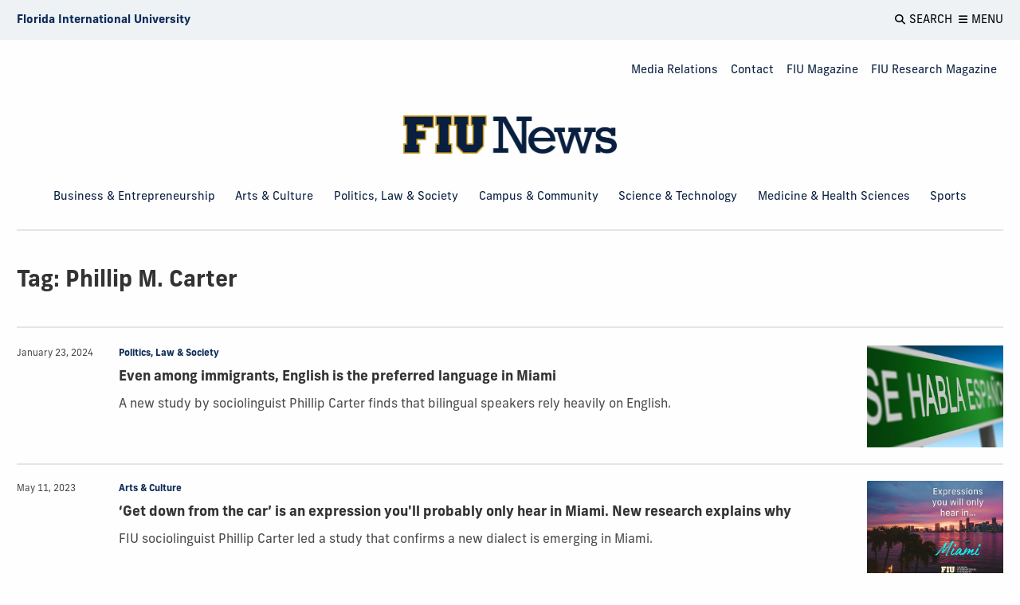

--- FILE ---
content_type: text/html; charset=UTF-8
request_url: https://news.fiu.edu/tag/Phillip%20M.%20Carter
body_size: 5202
content:
<!DOCTYPE html>
<html class="no-js" lang="en">
    <head>
        <meta charset="utf-8"/>
        
        <meta content="7541bfc80a73710b07655fb59b843389" name="id"/><title>Tag: Phillip M. Carter | FIU News - Florida International University</title><link rel="alternate" type="application/rss+xml" title="Articles tagged with Phillip M. Carter | FIU News - Florida International University" href="https://news.fiu.edu/tag/Phillip M. Carter/feed" />        
<meta http-equiv="x-ua-compatible" content="ie=edge" /><meta name="viewport" content="width=device-width, initial-scale=1.0" /><meta name="robots" content="index, follow" /><meta name="robots" content="max-image-preview:large"><link rel="apple-touch-icon" sizes="180x180" href="/apple-touch-icon.png"><link rel="icon" type="image/png" sizes="32x32" href="/favicon-32x32.png"><link rel="icon" type="image/png" sizes="16x16" href="/favicon-16x16.png"><link rel="manifest" href="/site.webmanifest"><link rel="mask-icon" href="/safari-pinned-tab.svg" color="#081e3f"><meta name="msapplication-TileColor" content="#ffc40d"><meta name="theme-color" content="#ffffff"><meta name="google-site-verification" content="9_1Yn5YkhPJEbAq-UtekfkXqyWtDInr-K711AbBZFc8" />
 <link href="https://news.fiu.edu/feed" rel="alternate" title="FIU News Feed | Florida International University" type="application/rss+xml"/> <link href="/_assets/css/news.css?v=1.12112023" media="all" rel="stylesheet"/> <link href="https://use.typekit.net/fpx6thr.css" rel="stylesheet"/> <link href="https://digicdn.fiu.edu/fonts/fa/css/all.min.css" rel="stylesheet"/> <link href="https://digicdn.fiu.edu/fonts/fa/css/v4-shims.min.css" rel="stylesheet"/>
        
        
        
        
<script>dataLayer = [];</script><script>(function(w,d,s,l,i){w[l]=w[l]||[];w[l].push({'gtm.start':new Date().getTime(),event:'gtm.js'});var f=d.getElementsByTagName(s)[0],j=d.createElement(s),dl=l!='dataLayer'?'&amp;l='+l:'';j.async=true;j.src='https://www.googletagmanager.com/gtm.js?id='+i+dl;f.parentNode.insertBefore(j,f);})(window,document,'script','dataLayer', 'GTM-M2T3BLP');</script>

    </head>
    
    <body data-resize="body" data-scroll="body">
        <noscript><iframe height="0" src="https://www.googletagmanager.com/ns.html?id=GTM-M2T3BLP" style="display:none;visibility:hidden" width="0"></iframe></noscript>
        <header><a class="show-on-focus" href="#main">Skip to Content</a><div class="fiu-global-header" data-options="marginTop:0;" data-sticky="" data-sticky-on="large" data-top-anchor="main" sticky=""><div class="grid-container"><div class="grid-x logo-tools align-middle align-justify"><a aria-label="Florida International University Homepage" class="cell shrink header-logo" href="https://www.fiu.edu/" target="_blank"><span>Florida International University</span></a><div class="cell tools shrink"><button aria-haspopup="true" aria-label="Open Search" data-toggle="fiu-off-canvas-search" id="fiu-global-search"><p aria-hidden="true" class="fa fa-search"></p><span>Search</span></button><button aria-haspopup="true" aria-label="Open Menu" data-toggle="fiu-off-canvas-menu" id="fiu-global-menu"><p aria-hidden="true" class="fa fa-bars"></p><span>Menu</span></button></div></div></div></div><nav aria-label="FIU News" class="grid-container nav-logo-wrapper"><div class="nav show-for-large"><ul class="dropdown menu align-right" data-dropdown-menu=""><li><a href="/about/media-relations">Media Relations</a></li><li><a href="/about/contact">Contact</a></li><li><a href="/magazine/index">FIU Magazine</a></li><li><a href="/research-magazine/index">FIU Research Magazine</a></li></ul></div><div class="fiu-news-logo" id="logo-container"><a href="/index"><img alt="Homepage" class="show-for-large" src="/_assets/images/fiu-news-logo.png"/><img alt="Homepage" class="hide-for-large" src="/_assets/images/fiu-news-logo-mobile.png"/></a><div class="tools align-items-center"><button aria-haspopup="true" aria-label="Open Menu" class="fiu-global-menu" data-toggle="fiu-off-canvas-menu"><p aria-hidden="true" class="fa fa-bars"></p><span>Menu</span></button></div></div><div class="nav show-for-large"><ul class="menu align-center"><li><a href="/business-and-entrepreneurship/index">Business &amp; Entrepreneurship</a></li><li><a href="/arts-and-culture/index">Arts &amp; Culture</a></li><li><a href="/politics-law-and-society/index">Politics, Law &amp; Society </a></li><li><a href="/campus-and-community/index">Campus &amp; Community</a></li><li><a href="/science-and-technology/index">Science &amp; Technology</a></li><li><a href="/medicine-and-health-sciences/index">Medicine &amp; Health Sciences</a></li><li><a href="/sports/index">Sports</a></li></ul></div><hr class="show-for-large no-margin" role="presentation"/></nav></header>

        <main class="off-canvas-content" data-off-canvas-content="" id="main">
           
            
            <header class="grid-container"><div class="grid-x grid-margin-x grid-margin-y"><div class="cell"><h1 class="margin-top" id="page-title">Tag: <span id="pageTag">Phillip M. Carter</span></h1></div></div><hr class="no-margin-bottom" role="presentation"/></header><section aria-label="Article feed" class="article-preview-list"><ul class="the-latest-feed full-row" id="dynamic-feed"><li aria-hidden="true"><article><header><div class="article-preview-wrapper content-placeholder"><div class="article-preview"><div class="category"></div><div class="headline"></div><p class="summary"><strong></strong><strong></strong></p></div><span class="timestamp"><strong></strong></span></div></header><div class="article-thumbnail"><figure class="loading"><img alt=""/></figure></div></article></li><li aria-hidden="true"><article><header><div class="article-preview-wrapper content-placeholder"><div class="article-preview"><div class="category"></div><div class="headline"></div><p class="summary"><strong></strong><strong></strong></p></div><span class="timestamp"><strong></strong></span></div></header><div class="article-thumbnail"><figure class="loading"><img alt=""/></figure></div></article></li><li aria-hidden="true"><article><header><div class="article-preview-wrapper content-placeholder"><div class="article-preview"><div class="category"></div><div class="headline"></div><p class="summary"><strong></strong><strong></strong></p></div><span class="timestamp"><strong></strong></span></div></header><div class="article-thumbnail"><figure class="loading"><img alt=""/></figure></div></article></li><li aria-hidden="true"><article><header><div class="article-preview-wrapper content-placeholder"><div class="article-preview"><div class="category"></div><div class="headline"></div><p class="summary"><strong></strong><strong></strong></p></div><span class="timestamp"><strong></strong></span></div></header><div class="article-thumbnail"><figure class="loading"><img alt=""/></figure></div></article></li><li aria-hidden="true"><article><header><div class="article-preview-wrapper content-placeholder"><div class="article-preview"><div class="category"></div><div class="headline"></div><p class="summary"><strong></strong><strong></strong></p></div><span class="timestamp"><strong></strong></span></div></header><div class="article-thumbnail"><figure class="loading"><img alt=""/></figure></div></article></li><li aria-hidden="true"><article><header><div class="article-preview-wrapper content-placeholder"><div class="article-preview"><div class="category"></div><div class="headline"></div><p class="summary"><strong></strong><strong></strong></p></div><span class="timestamp"><strong></strong></span></div></header><div class="article-thumbnail"><figure class="loading"><img alt=""/></figure></div></article></li></ul><nav aria-label="Pagination" class="hide" data-items="6" data-page="1" id="feed-pagination"><ul class="pagination text-center" role="presentation"></ul></nav></section>
      
            
            
        </main>

        <div class="off-canvas position-right" data-content-scroll="false" data-off-canvas="" data-transition="slide" id="fiu-off-canvas-search" role="search">
<div class="grid-container">
<div class="grid-x ">
<div class="cell cell medium-8 medium-offset-2">
<div class="align-items-right"><button aria-label="Close menu" class="close-button inline" data-close="" type="button"> <span class="close-button-text">Close</span> <span aria-hidden="true">&#215;</span> </button></div>
<form action="/results.html" id="search-degrees-and-programs">
<p class="h3">Search</p>
<input aria-label="Search Website" id="search-box" name="q" placeholder="Search Website" type="text"/> <button class="postfix" href="#" type="submit"><span aria-hidden="true" class="fa fa-search"></span><span aria-label="Search Website" class="hide-for-small-only">Search</span></button></form></div>
</div>
</div>
</div>
        <div aria-label="Mobile Navigation" class="off-canvas position-right" data-content-scroll="false" data-off-canvas="" data-transition="slide" id="fiu-off-canvas-menu" role="navigation"><button aria-label="Close menu" class="close-button" data-close="" type="button"><span class="close-button-text">Close</span><span aria-hidden="true">&#215;</span></button><nav aria-label="Site Mobile Menu"><h2>Explore FIU News</h2><ul class="menu"><li><a href="/business-and-entrepreneurship/index">Business &amp; Entrepreneurship</a></li><li><a href="/arts-and-culture/index">Arts &amp; Culture</a></li><li><a href="/politics-law-and-society/index">Politics, Law &amp; Society </a></li><li><a href="/campus-and-community/index">Campus &amp; Community</a></li><li><a href="/science-and-technology/index">Science &amp; Technology</a></li><li><a href="/medicine-and-health-sciences/index">Medicine &amp; Health Sciences</a></li><li><a href="/sports/index">Sports</a></li></ul><h2>Publications</h2><ul class="menu"><li><a href="/index">FIU News</a></li><li><a href="/magazine/index">FIU Magazine</a></li><li><a href="/research-magazine/index">FIU Research Magazine</a></li><li><a href="https://news.fiu.edu/insights/">FIU Insights</a></li></ul><h2>Reach Out</h2><ul class="menu"><li><a href="/about/media-relations">Media Relations</a></li><li><a href="/about/contact">Contact</a></li></ul></nav></div>
        
            <footer role="contentinfo">
                                                  <div class="footer-info">
                                        <div class="grid-x grid-margin-x">
                                            
                                                                                                
                        <div class="cell medium-3 large-4 hide-for-small-only">
                            <h2>Explore FIU News</h2>
<ul>
<li><a href="/business-and-entrepreneurship/index">Business &amp; Entrepreneurship</a></li>
<li><a href="/arts-and-culture/index">Arts &amp; Culture</a></li>
<li><a href="/politics-law-and-society/index">Politics, Law &amp; Society</a></li>
<li><a href="/campus-and-community/index">Campus &amp; Community</a></li>
<li><a href="/science-and-technology/index">Science &amp; Technology</a></li>
<li><a href="/medicine-and-health-sciences/index">Medicine &amp; Health Sciences</a></li>
<li><a href="/sports/index">Sports</a></li>
<li><a href="/community-and-government-relations/index">Community &amp; Government Relations</a></li>
<li><a href="/lifehacks/index">Lifehacks</a></li>
<li><a href="/preeminent-programs/index">Preeminent Programs</a></li>
</ul>
                        </div>
                                             
                                                                                                
                        <div class="cell medium-3 large-4 hide-for-small-only">
                            <h2>Publications</h2>
<ul>
<li><a href="/index">FIU News</a></li>
<li><a href="/magazine/index">FIU Magazine</a></li>
<li><a href="/research-magazine/index">FIU Research Magazine</a></li>
<li><a href="https://news.fiu.edu/insights/index.html">FIU Insights</a></li>
</ul>
<h2>Reach Out</h2>
<ul>
<li><a href="/about/contact">Contact</a></li>
<li><a href="/about/media-relations">Media Relations</a></li>
</ul>
                        </div>
                                             
                                                                                                
                        <div class="cell medium-6 large-4 ">
                            <h2>Stay Connected</h2>
<p>Receive daily FIU stories and updates directly to your inbox.</p>
<!-- Begin Mailchimp Signup Form -->
<div id="mc_embed_signup"><form action="https://fiu.us1.list-manage.com/subscribe/post?u=d13d9ca5483e1889af5c1cd91&amp;id=a91c244dfa" class="validate" id="mc-embedded-subscribe-form" method="post" name="mc-embedded-subscribe-form" novalidate="" target="_blank">
<div id="mc_embed_signup_scroll"><input aria-label="Email address" class="email" id="mce-EMAIL" name="EMAIL" placeholder="Email address" required="" type="email" value=""/> <input class="button" id="mc-embedded-subscribe" name="subscribe" type="submit" value="Subscribe"/> <!-- real people should not fill this in and expect good things - do not remove this or risk form bot signups-->
<div aria-hidden="true" style="position: absolute; left: -5000px;"><input aria-label=" n/a " name="b_b89d11d48e4310b7d7bf552fa_4d36ca4d39" tabindex="-1" type="text" value=""/></div>
</div>
</form></div>
<!--End mc_embed_signup-->
<h2>Share with Us</h2>
<p>Submit a story or give us feedback, we want to hear from you.</p>
<a class="cta-link-primary" href="mailto:news@fiu.edu">Submit a story idea</a>
                        </div>
                                     </div>
                    </div>
                <div class="grid-x grid-margin-x">
		<div class="cell large-4 medium-order-3">
			<a class="footer-logo" href="https://www.fiu.edu/" rel="noopener noreferrer" target="_blank">
				<img alt="Florida International University Homepage" height="54" loading="lazy" src="https://digicdn.fiu.edu/core/_assets/images/footer-logo.svg" width="300"/>
			</a>
		    						    <h2>Connect</h2>
						<ul>
<li><a href="https://www.fiu.edu/about/contact-us/index.html">Contact FIU</a></li>
<li><a aria-label="FIU News Website" href="https://news.fiu.edu/" rel="noopener noreferrer" target="_blank">FIU News</a></li>
</ul> 
						<ul aria-label="Social Networks" class="social-media">
<li><a aria-label="Follow FIU on Instagram" href="https://www.instagram.com/fiuinstagram/" rel="noopener noreferrer" target="_blank"><span aria-hidden="true" class="fa-brands fa-instagram"></span></a></li><li><a aria-label="Follow FIU on LinkedIn" href="https://www.linkedin.com/school/florida-international-university/" rel="noopener noreferrer" target="_blank"><span aria-hidden="true" class="fa-brands fa-linkedin"></span></a></li><li><a aria-label="Follow FIU on Facebook" href="https://www.facebook.com/floridainternational" rel="noopener noreferrer" target="_blank"><span aria-hidden="true" class="fa-brands fa-facebook"></span></a></li><li><a aria-label="Follow FIU on Twitter" href="https://twitter.com/fiu" rel="noopener noreferrer" target="_blank"><span aria-hidden="true" class="fa-brands fa-twitter"></span></a></li><li><a aria-label="Follow FIU on YouTube" href="https://www.youtube.com/user/FloridaInternational" rel="noopener noreferrer" target="_blank"><span aria-hidden="true" class="fa-brands fa-youtube"></span></a></li><li><a aria-label="Follow FIU on Flickr" href="https://flickr.com/photos/fiu" rel="noopener noreferrer" target="_blank"><span aria-hidden="true" class="fa-brands fa-flickr"></span></a></li> </ul>
					</div>
						   <div class="cell medium-4 medium-order-1">
				<h2>Explore FIU</h2>
                <ul>
<li><a href="https://www.fiu.edu/about/index.html">About FIU</a></li>
<li><a aria-label="FIU Admissions" href="https://www.fiu.edu/admissions/index.html">Admissions</a></li>
<li><a aria-label="FIU Academics" href="https://www.fiu.edu/academics/index.html">Academics</a></li>
<li><a href="https://www.fiu.edu/locations/index.html">Locations</a></li>
<li><a aria-label="FIU Research" href="https://www.fiu.edu/research/index.html">Research</a></li>
<li><a href="https://www.fiu.edu/student-life/index.html">Student Life</a></li>
<li><a href="https://www.fiu.edu/athletics/index.html">Athletics</a></li>
<li><a aria-label="FIU Alumni and Giving" href="https://www.fiu.edu/alumni-and-giving/index.html">Alumni and Giving</a></li>
<li><a href="https://hr.fiu.edu/careers/" rel="noopener noreferrer" target="_blank">Careers at FIU</a></li>
<li><a href="https://onestop.fiu.edu/finances/estimate-your-costs/">Estimate Cost of Attendance</a></li>
</ul> 
			</div>
				   <div class="cell medium-4 medium-order-2">
				<h2>Tools &amp; Resources</h2>
                <ul>
<li><a href="https://phonebook.fiu.edu" rel="noopener noreferrer" target="_blank">Phonebook</a>&#160;(Directory)</li>
<li><a href="https://calendar.fiu.edu/" rel="noopener noreferrer" target="_blank">University Calendar</a></li>
<li><a href="https://campusmaps.fiu.edu/" rel="noopener noreferrer" target="_blank">Campus Maps</a></li>
<li><a href="https://my.fiu.edu/" rel="noopener noreferrer" target="_blank">MyFIU</a></li>
<li><a href="https://canvas.fiu.edu" rel="noopener" target="_blank">Canvas</a></li>
<li><a href="http://mail.fiu.edu/" rel="noopener noreferrer" target="_blank">FIU Email</a></li>
<li><a href="https://fiu.service-now.com/sp?id=services_status" rel="noopener" target="_blank">System Status</a></li>
<li><a href="https://centralreservations.fiu.edu/" rel="noopener" target="_blank">Reserve Space</a></li>
<li><a href="https://ace.fiu.edu/civil-rights/harassment-and-discrimination/" rel="noopener" target="_blank">Nondiscrimination</a></li>
<li><a href="https://ace.fiu.edu/title-ix/" rel="noopener" target="_blank">Title IX</a></li>
<li><a href="https://report.fiu.edu/" rel="noopener" target="_blank">Report Discrimination or Harassment</a></li>
</ul> 
			</div>
		        
	</div>
		<div class="grid-x grid-margin-x copyright">
            	<div class="small-12 columns text-center">
<p class="copyright">
<small>© 2024 Florida International University </small> | <small>Website by <a aria-label="External Relations - Digital Communications" href="https://stratcomm.fiu.edu/digital-print/websites/" target="_blank">Digital Communications</a></small> | <small><a href="https://webforms.fiu.edu/view.php?id=370774" id="website-feedback" target="_blank">Website Feedback</a></small> |  <small><a href="https://accessibility.fiu.edu/" target="_blank">Web/Accessibility</a></small>
</p>
    </div>
    </div>
</footer>
        <!-- Third-party libraries -->
<script src="/_assets/js/vendor/jquery.min.js"></script>
<script src="/_assets/js/vendor/foundation.min.js"></script>
<script src="/_assets/js/vendor/what-input.js"></script>
<!-- FIU News & Magazine scripts-->
<script src="/_assets/js/app.js"></script>
        
		
		
		<script src="/_assets/js/tag.js" type="text/javascript"></script><script src="/_assets/js/pagination.js" type="text/javascript"></script>
		
	
        
        
        
        
    </body>
</html>

--- FILE ---
content_type: application/javascript
request_url: https://news.fiu.edu/_assets/js/tag.js
body_size: 1120
content:
function getDynamicFeed() {
    
    paginationInitialized = true;
    var items = $("#feed-pagination").data("items");
    var page = $("#feed-pagination").data("page");
    var tag = decodeURIComponent(window.location.pathname.split('/tag/')[1]);

    $("#dynamic-feed").empty();

    // Add content placeholders
    for (var i = 1; i <= items; i++) {
        var articlePreview = "<li aria-hidden=\"true\"><article><header><div class=\"article-preview-wrapper content-placeholder\">";
        articlePreview += "<div class=\"article-preview\"><div class=\"category\"><\/div><div class=\"headline\" ><\/div>";
        articlePreview += "<p class=\"summary\"><strong></strong><strong></strong><\/p>";
        articlePreview += "<\/div><span class=\"timestamp\"><strong></strong><\/span><\/div><\/header>";
        articlePreview += "<div class=\"article-thumbnail\"><figure class=\"loading\"><img alt=\"\" \/><\/figure><\/div><\/article><\/li>";
        $("#dynamic-feed").append(articlePreview);
    }

    // Fetch articles from endpoint
    $.getJSON("/data/tag.php?tag=" + $("#pageTag").text() + "&items=" + items + "&page=" + page, function(data) {
        
        // show 404
        console.log(data);
        if (data.total === 0) {
          window.location.href = `/tag-not-found/${encodeURIComponent(tag)}`;
        } 
        
        // hide extra placeholder content
        if (data.articles.length < items) {
            var diff = items - data.articles.length;
            for (var i = 0; i < diff; i++) {
                $("#dynamic-feed li:nth-child(1)").remove();
            }
        }

        // Start adding articles to page
        $.each(data.articles, function(index, item) {
            var articlePreview = "<article aria-labelledby=\"" + item.id + "\">";
            articlePreview += "<header><div class=\"article-preview-wrapper\"><div class=\"article-preview\">";
            articlePreview += "<div class=\"category\"><a href=\"/" + item.category + "/index" + "\">" + item['category-label'] + "<\/a>";
            articlePreview += "<\/div><a class=\"headline\" href=\"" + item.path + "\" id=\"" + item.id + "\">" + item.title + "<\/a>";
            articlePreview += "<p class=\"summary\">" + item.description + "<\/p>";
            var datePublished = new Date(parseInt(item['date-published']));
            datePublished = datePublished.toLocaleDateString('en-US', { year: 'numeric', month: 'long', day: 'numeric' });
            articlePreview += "<\/div><span class=\"timestamp\">" + datePublished + "<\/span><\/div><\/header>";
            articlePreview += "<div class=\"article-thumbnail\"><a aria-hidden=\"true\" href=\""+item.path+"\" role=\"presentation\" tabindex=\"-1\"><figure class=\"loading\">";
            articlePreview += "<img alt=\"\" data-lazy=\"{&quot;small&quot;:&quot;https:\/\/res.cloudinary.com\/digicomm\/image\/upload\/t_small\/news-magazine" + item.thumbnail + "&quot;,&quot;medium&quot;: &quot;https:\/\/res.cloudinary.com\/digicomm\/image\/upload\/t_medium-4x3\/news-magazine" + item.thumbnail + "&quot;,&quot;large&quot;:&quot;https:\/\/res.cloudinary.com\/digicomm\/image\/upload\/t_medium-4x3\/news-magazine" + item.thumbnail + "&quot;,&quot;xlarge&quot;:&quot;https:\/\/res.cloudinary.com\/digicomm\/image\/upload\/t_medium-4x3\/news-magazine" + item.thumbnail + "&quot;,&quot;xxlarge&quot;:&quot;https:\/\/res.cloudinary.com\/digicomm\/image\/upload\/t_small-4x3\/news-magazine" + item.thumbnail + "&quot;}\"";
            articlePreview += "\/><\/figure><\/a><\/div><\/article>";
            $("#dynamic-feed li:nth-child(" + (index + 1) + ")").html(articlePreview);
        });


        })
        .done(function(data) {
            // setup pagination
            showPagination(data, page, items);
        })
        .fail(function() {
            console.log("an error occurred");
        });
}